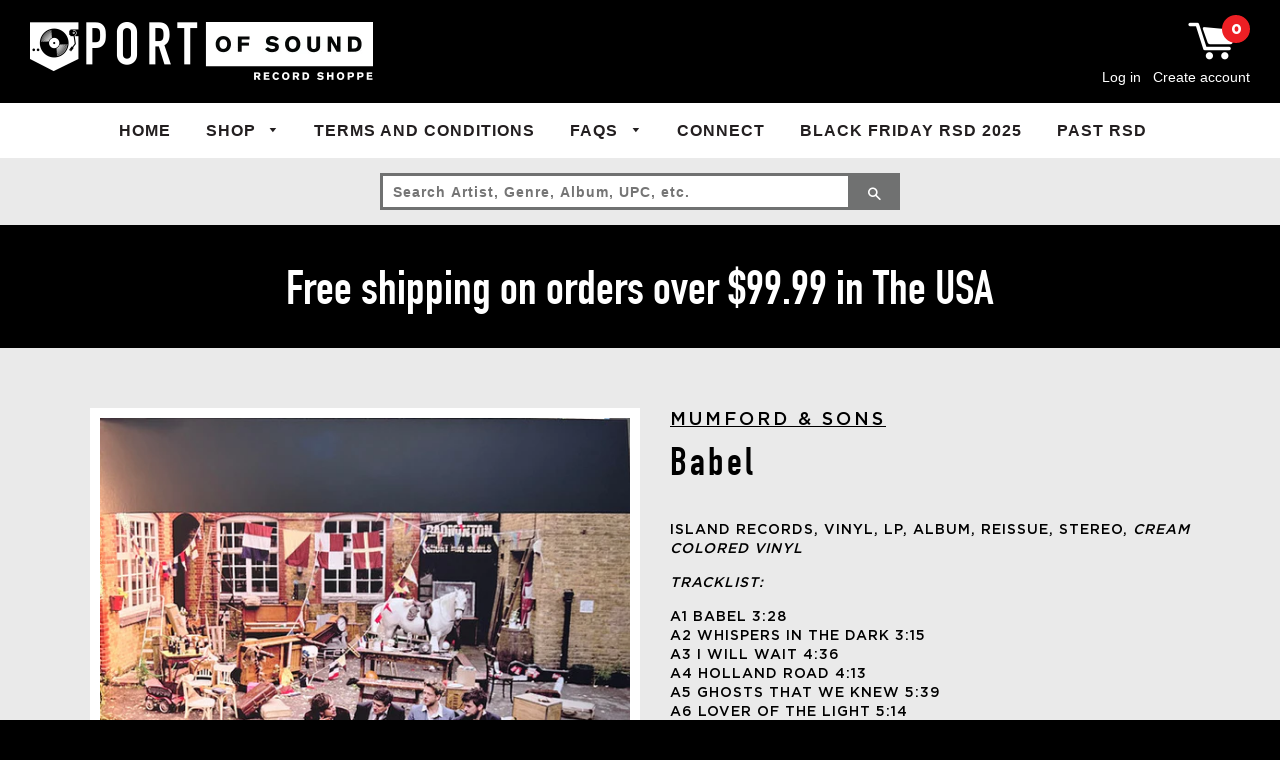

--- FILE ---
content_type: text/html; charset=utf-8
request_url: https://portofsoundrecords.com/products/babel
body_size: 15625
content:
<!doctype html>
<!--[if IE 8]><html class="no-js lt-ie9" lang="en"> <![endif]-->
<!--[if IE 9 ]><html class="ie9 no-js"> <![endif]-->
<!--[if (gt IE 9)|!(IE)]><!--> <html class="no-js"> <!--<![endif]-->
<head>

  <!-- Basic page needs ================================================== -->
  <meta charset="utf-8">
  <meta http-equiv="X-UA-Compatible" content="IE=edge,chrome=1">

  

  <!-- Title and description ================================================== -->
  <title>
  Babel &ndash; Port of Sound Records
  </title>

  
  <meta name="description" content="Island Records, Vinyl, LP, Album, Reissue, Stereo, Cream Colored Vinyl TRACKLIST: A1 Babel 3:28A2 Whispers In The Dark 3:15A3 I Will Wait 4:36A4 Holland Road 4:13A5 Ghosts That We Knew 5:39A6 Lover Of The Light 5:14B1 Lovers&#39; Eyes 5:21B2 Reminder 2:04B3 Hopeless Wanderer 5:07B4 Broken Crown 4:16B5 Below My Feet 4:52B6 ">
  

  <!-- Helpers ================================================== -->
  <!-- /snippets/social-meta-tags.liquid -->


  <meta property="og:type" content="product">
  <meta property="og:title" content="Babel">
  
    <meta property="og:image" content="http://portofsoundrecords.com/cdn/shop/files/nb_e88e0ad1-b504-423c-9e81-b88fa2fd2ef7_grande.jpg?v=1725147736">
    <meta property="og:image:secure_url" content="https://portofsoundrecords.com/cdn/shop/files/nb_e88e0ad1-b504-423c-9e81-b88fa2fd2ef7_grande.jpg?v=1725147736">
  
    <meta property="og:image" content="http://portofsoundrecords.com/cdn/shop/products/R-25412455-1670872430-9753_grande.jpg?v=1673749609">
    <meta property="og:image:secure_url" content="https://portofsoundrecords.com/cdn/shop/products/R-25412455-1670872430-9753_grande.jpg?v=1673749609">
  
  <meta property="og:description" content="Island Records, Vinyl, LP, Album, Reissue, Stereo, Cream Colored Vinyl
TRACKLIST:
A1 Babel 3:28A2 Whispers In The Dark 3:15A3 I Will Wait 4:36A4 Holland Road 4:13A5 Ghosts That We Knew 5:39A6 Lover Of The Light 5:14B1 Lovers&#39; Eyes 5:21B2 Reminder 2:04B3 Hopeless Wanderer 5:07B4 Broken Crown 4:16B5 Below My Feet 4:52B6 Not With Haste 4:09">
  <meta property="og:price:amount" content="19.99">
  <meta property="og:price:currency" content="USD">

<meta property="og:url" content="https://portofsoundrecords.com/products/babel">
<meta property="og:site_name" content="Port of Sound Records">



  <meta name="twitter:site" content="@portofsoundoc">


  <meta name="twitter:card" content="summary">


  <meta name="twitter:title" content="Babel">
  <meta name="twitter:description" content="Island Records, Vinyl, LP, Album, Reissue, Stereo, Cream Colored Vinyl
TRACKLIST:
A1 Babel 3:28A2 Whispers In The Dark 3:15A3 I Will Wait 4:36A4 Holland Road 4:13A5 Ghosts That We Knew 5:39A6 Lover Of">
  <meta name="twitter:image" content="https://portofsoundrecords.com/cdn/shop/products/R-25412455-1670872430-9753_grande.jpg?v=1673749609">
  <meta name="twitter:image:width" content="600">
  <meta name="twitter:image:height" content="600">


  <link rel="canonical" href="https://portofsoundrecords.com/products/babel">
  <meta name="viewport" content="width=device-width,initial-scale=1,shrink-to-fit=no">
  <meta name="theme-color" content="#747474">

  <!-- CSS ================================================== -->
  <link href="//portofsoundrecords.com/cdn/shop/t/6/assets/timber.scss.css?v=123883041853409118731696707758" rel="stylesheet" type="text/css" media="all" />
  <link href="https://cdnjs.cloudflare.com/ajax/libs/OwlCarousel2/2.2.0/assets/owl.carousel.min.css" rel="stylesheet" type="text/css" media="all">

  <!-- Header hook for plugins ================================================== -->
  <script>window.performance && window.performance.mark && window.performance.mark('shopify.content_for_header.start');</script><meta name="google-site-verification" content="oHNbcqAYlsUwrxqqCTpCeh0HP4p3iQvh48ycH1M0Gqc">
<meta name="facebook-domain-verification" content="10jhps0auvmy7xo71maz15790uxea7">
<meta id="shopify-digital-wallet" name="shopify-digital-wallet" content="/15366347/digital_wallets/dialog">
<meta name="shopify-checkout-api-token" content="25411dccdfd9f9ab40e7f4119ddee82b">
<link rel="alternate" type="application/json+oembed" href="https://portofsoundrecords.com/products/babel.oembed">
<script async="async" src="/checkouts/internal/preloads.js?locale=en-US"></script>
<link rel="preconnect" href="https://shop.app" crossorigin="anonymous">
<script async="async" src="https://shop.app/checkouts/internal/preloads.js?locale=en-US&shop_id=15366347" crossorigin="anonymous"></script>
<script id="apple-pay-shop-capabilities" type="application/json">{"shopId":15366347,"countryCode":"US","currencyCode":"USD","merchantCapabilities":["supports3DS"],"merchantId":"gid:\/\/shopify\/Shop\/15366347","merchantName":"Port of Sound Records","requiredBillingContactFields":["postalAddress","email","phone"],"requiredShippingContactFields":["postalAddress","email","phone"],"shippingType":"shipping","supportedNetworks":["visa","masterCard","amex","discover","elo","jcb"],"total":{"type":"pending","label":"Port of Sound Records","amount":"1.00"},"shopifyPaymentsEnabled":true,"supportsSubscriptions":true}</script>
<script id="shopify-features" type="application/json">{"accessToken":"25411dccdfd9f9ab40e7f4119ddee82b","betas":["rich-media-storefront-analytics"],"domain":"portofsoundrecords.com","predictiveSearch":true,"shopId":15366347,"locale":"en"}</script>
<script>var Shopify = Shopify || {};
Shopify.shop = "craftworkdesignco.myshopify.com";
Shopify.locale = "en";
Shopify.currency = {"active":"USD","rate":"1.0"};
Shopify.country = "US";
Shopify.theme = {"name":"ITG_SEED \/\/ Timber \/\/ Development","id":84187906153,"schema_name":null,"schema_version":null,"theme_store_id":null,"role":"main"};
Shopify.theme.handle = "null";
Shopify.theme.style = {"id":null,"handle":null};
Shopify.cdnHost = "portofsoundrecords.com/cdn";
Shopify.routes = Shopify.routes || {};
Shopify.routes.root = "/";</script>
<script type="module">!function(o){(o.Shopify=o.Shopify||{}).modules=!0}(window);</script>
<script>!function(o){function n(){var o=[];function n(){o.push(Array.prototype.slice.apply(arguments))}return n.q=o,n}var t=o.Shopify=o.Shopify||{};t.loadFeatures=n(),t.autoloadFeatures=n()}(window);</script>
<script>
  window.ShopifyPay = window.ShopifyPay || {};
  window.ShopifyPay.apiHost = "shop.app\/pay";
  window.ShopifyPay.redirectState = null;
</script>
<script id="shop-js-analytics" type="application/json">{"pageType":"product"}</script>
<script defer="defer" async type="module" src="//portofsoundrecords.com/cdn/shopifycloud/shop-js/modules/v2/client.init-shop-cart-sync_BApSsMSl.en.esm.js"></script>
<script defer="defer" async type="module" src="//portofsoundrecords.com/cdn/shopifycloud/shop-js/modules/v2/chunk.common_CBoos6YZ.esm.js"></script>
<script type="module">
  await import("//portofsoundrecords.com/cdn/shopifycloud/shop-js/modules/v2/client.init-shop-cart-sync_BApSsMSl.en.esm.js");
await import("//portofsoundrecords.com/cdn/shopifycloud/shop-js/modules/v2/chunk.common_CBoos6YZ.esm.js");

  window.Shopify.SignInWithShop?.initShopCartSync?.({"fedCMEnabled":true,"windoidEnabled":true});

</script>
<script>
  window.Shopify = window.Shopify || {};
  if (!window.Shopify.featureAssets) window.Shopify.featureAssets = {};
  window.Shopify.featureAssets['shop-js'] = {"shop-cart-sync":["modules/v2/client.shop-cart-sync_DJczDl9f.en.esm.js","modules/v2/chunk.common_CBoos6YZ.esm.js"],"init-fed-cm":["modules/v2/client.init-fed-cm_BzwGC0Wi.en.esm.js","modules/v2/chunk.common_CBoos6YZ.esm.js"],"init-windoid":["modules/v2/client.init-windoid_BS26ThXS.en.esm.js","modules/v2/chunk.common_CBoos6YZ.esm.js"],"shop-cash-offers":["modules/v2/client.shop-cash-offers_DthCPNIO.en.esm.js","modules/v2/chunk.common_CBoos6YZ.esm.js","modules/v2/chunk.modal_Bu1hFZFC.esm.js"],"shop-button":["modules/v2/client.shop-button_D_JX508o.en.esm.js","modules/v2/chunk.common_CBoos6YZ.esm.js"],"init-shop-email-lookup-coordinator":["modules/v2/client.init-shop-email-lookup-coordinator_DFwWcvrS.en.esm.js","modules/v2/chunk.common_CBoos6YZ.esm.js"],"shop-toast-manager":["modules/v2/client.shop-toast-manager_tEhgP2F9.en.esm.js","modules/v2/chunk.common_CBoos6YZ.esm.js"],"shop-login-button":["modules/v2/client.shop-login-button_DwLgFT0K.en.esm.js","modules/v2/chunk.common_CBoos6YZ.esm.js","modules/v2/chunk.modal_Bu1hFZFC.esm.js"],"avatar":["modules/v2/client.avatar_BTnouDA3.en.esm.js"],"init-shop-cart-sync":["modules/v2/client.init-shop-cart-sync_BApSsMSl.en.esm.js","modules/v2/chunk.common_CBoos6YZ.esm.js"],"pay-button":["modules/v2/client.pay-button_BuNmcIr_.en.esm.js","modules/v2/chunk.common_CBoos6YZ.esm.js"],"init-shop-for-new-customer-accounts":["modules/v2/client.init-shop-for-new-customer-accounts_DrjXSI53.en.esm.js","modules/v2/client.shop-login-button_DwLgFT0K.en.esm.js","modules/v2/chunk.common_CBoos6YZ.esm.js","modules/v2/chunk.modal_Bu1hFZFC.esm.js"],"init-customer-accounts-sign-up":["modules/v2/client.init-customer-accounts-sign-up_TlVCiykN.en.esm.js","modules/v2/client.shop-login-button_DwLgFT0K.en.esm.js","modules/v2/chunk.common_CBoos6YZ.esm.js","modules/v2/chunk.modal_Bu1hFZFC.esm.js"],"shop-follow-button":["modules/v2/client.shop-follow-button_C5D3XtBb.en.esm.js","modules/v2/chunk.common_CBoos6YZ.esm.js","modules/v2/chunk.modal_Bu1hFZFC.esm.js"],"checkout-modal":["modules/v2/client.checkout-modal_8TC_1FUY.en.esm.js","modules/v2/chunk.common_CBoos6YZ.esm.js","modules/v2/chunk.modal_Bu1hFZFC.esm.js"],"init-customer-accounts":["modules/v2/client.init-customer-accounts_C0Oh2ljF.en.esm.js","modules/v2/client.shop-login-button_DwLgFT0K.en.esm.js","modules/v2/chunk.common_CBoos6YZ.esm.js","modules/v2/chunk.modal_Bu1hFZFC.esm.js"],"lead-capture":["modules/v2/client.lead-capture_Cq0gfm7I.en.esm.js","modules/v2/chunk.common_CBoos6YZ.esm.js","modules/v2/chunk.modal_Bu1hFZFC.esm.js"],"shop-login":["modules/v2/client.shop-login_BmtnoEUo.en.esm.js","modules/v2/chunk.common_CBoos6YZ.esm.js","modules/v2/chunk.modal_Bu1hFZFC.esm.js"],"payment-terms":["modules/v2/client.payment-terms_BHOWV7U_.en.esm.js","modules/v2/chunk.common_CBoos6YZ.esm.js","modules/v2/chunk.modal_Bu1hFZFC.esm.js"]};
</script>
<script>(function() {
  var isLoaded = false;
  function asyncLoad() {
    if (isLoaded) return;
    isLoaded = true;
    var urls = ["\/\/shopify.privy.com\/widget.js?shop=craftworkdesignco.myshopify.com","https:\/\/static.klaviyo.com\/onsite\/js\/klaviyo.js?company_id=Nbc2FU\u0026shop=craftworkdesignco.myshopify.com"];
    for (var i = 0; i < urls.length; i++) {
      var s = document.createElement('script');
      s.type = 'text/javascript';
      s.async = true;
      s.src = urls[i];
      var x = document.getElementsByTagName('script')[0];
      x.parentNode.insertBefore(s, x);
    }
  };
  if(window.attachEvent) {
    window.attachEvent('onload', asyncLoad);
  } else {
    window.addEventListener('load', asyncLoad, false);
  }
})();</script>
<script id="__st">var __st={"a":15366347,"offset":-28800,"reqid":"b8c9516d-ce92-45d6-b0d5-32c1ecfd62c1-1768880398","pageurl":"portofsoundrecords.com\/products\/babel","u":"ed31130afa87","p":"product","rtyp":"product","rid":8101773345088};</script>
<script>window.ShopifyPaypalV4VisibilityTracking = true;</script>
<script id="captcha-bootstrap">!function(){'use strict';const t='contact',e='account',n='new_comment',o=[[t,t],['blogs',n],['comments',n],[t,'customer']],c=[[e,'customer_login'],[e,'guest_login'],[e,'recover_customer_password'],[e,'create_customer']],r=t=>t.map((([t,e])=>`form[action*='/${t}']:not([data-nocaptcha='true']) input[name='form_type'][value='${e}']`)).join(','),a=t=>()=>t?[...document.querySelectorAll(t)].map((t=>t.form)):[];function s(){const t=[...o],e=r(t);return a(e)}const i='password',u='form_key',d=['recaptcha-v3-token','g-recaptcha-response','h-captcha-response',i],f=()=>{try{return window.sessionStorage}catch{return}},m='__shopify_v',_=t=>t.elements[u];function p(t,e,n=!1){try{const o=window.sessionStorage,c=JSON.parse(o.getItem(e)),{data:r}=function(t){const{data:e,action:n}=t;return t[m]||n?{data:e,action:n}:{data:t,action:n}}(c);for(const[e,n]of Object.entries(r))t.elements[e]&&(t.elements[e].value=n);n&&o.removeItem(e)}catch(o){console.error('form repopulation failed',{error:o})}}const l='form_type',E='cptcha';function T(t){t.dataset[E]=!0}const w=window,h=w.document,L='Shopify',v='ce_forms',y='captcha';let A=!1;((t,e)=>{const n=(g='f06e6c50-85a8-45c8-87d0-21a2b65856fe',I='https://cdn.shopify.com/shopifycloud/storefront-forms-hcaptcha/ce_storefront_forms_captcha_hcaptcha.v1.5.2.iife.js',D={infoText:'Protected by hCaptcha',privacyText:'Privacy',termsText:'Terms'},(t,e,n)=>{const o=w[L][v],c=o.bindForm;if(c)return c(t,g,e,D).then(n);var r;o.q.push([[t,g,e,D],n]),r=I,A||(h.body.append(Object.assign(h.createElement('script'),{id:'captcha-provider',async:!0,src:r})),A=!0)});var g,I,D;w[L]=w[L]||{},w[L][v]=w[L][v]||{},w[L][v].q=[],w[L][y]=w[L][y]||{},w[L][y].protect=function(t,e){n(t,void 0,e),T(t)},Object.freeze(w[L][y]),function(t,e,n,w,h,L){const[v,y,A,g]=function(t,e,n){const i=e?o:[],u=t?c:[],d=[...i,...u],f=r(d),m=r(i),_=r(d.filter((([t,e])=>n.includes(e))));return[a(f),a(m),a(_),s()]}(w,h,L),I=t=>{const e=t.target;return e instanceof HTMLFormElement?e:e&&e.form},D=t=>v().includes(t);t.addEventListener('submit',(t=>{const e=I(t);if(!e)return;const n=D(e)&&!e.dataset.hcaptchaBound&&!e.dataset.recaptchaBound,o=_(e),c=g().includes(e)&&(!o||!o.value);(n||c)&&t.preventDefault(),c&&!n&&(function(t){try{if(!f())return;!function(t){const e=f();if(!e)return;const n=_(t);if(!n)return;const o=n.value;o&&e.removeItem(o)}(t);const e=Array.from(Array(32),(()=>Math.random().toString(36)[2])).join('');!function(t,e){_(t)||t.append(Object.assign(document.createElement('input'),{type:'hidden',name:u})),t.elements[u].value=e}(t,e),function(t,e){const n=f();if(!n)return;const o=[...t.querySelectorAll(`input[type='${i}']`)].map((({name:t})=>t)),c=[...d,...o],r={};for(const[a,s]of new FormData(t).entries())c.includes(a)||(r[a]=s);n.setItem(e,JSON.stringify({[m]:1,action:t.action,data:r}))}(t,e)}catch(e){console.error('failed to persist form',e)}}(e),e.submit())}));const S=(t,e)=>{t&&!t.dataset[E]&&(n(t,e.some((e=>e===t))),T(t))};for(const o of['focusin','change'])t.addEventListener(o,(t=>{const e=I(t);D(e)&&S(e,y())}));const B=e.get('form_key'),M=e.get(l),P=B&&M;t.addEventListener('DOMContentLoaded',(()=>{const t=y();if(P)for(const e of t)e.elements[l].value===M&&p(e,B);[...new Set([...A(),...v().filter((t=>'true'===t.dataset.shopifyCaptcha))])].forEach((e=>S(e,t)))}))}(h,new URLSearchParams(w.location.search),n,t,e,['guest_login'])})(!0,!0)}();</script>
<script integrity="sha256-4kQ18oKyAcykRKYeNunJcIwy7WH5gtpwJnB7kiuLZ1E=" data-source-attribution="shopify.loadfeatures" defer="defer" src="//portofsoundrecords.com/cdn/shopifycloud/storefront/assets/storefront/load_feature-a0a9edcb.js" crossorigin="anonymous"></script>
<script crossorigin="anonymous" defer="defer" src="//portofsoundrecords.com/cdn/shopifycloud/storefront/assets/shopify_pay/storefront-65b4c6d7.js?v=20250812"></script>
<script data-source-attribution="shopify.dynamic_checkout.dynamic.init">var Shopify=Shopify||{};Shopify.PaymentButton=Shopify.PaymentButton||{isStorefrontPortableWallets:!0,init:function(){window.Shopify.PaymentButton.init=function(){};var t=document.createElement("script");t.src="https://portofsoundrecords.com/cdn/shopifycloud/portable-wallets/latest/portable-wallets.en.js",t.type="module",document.head.appendChild(t)}};
</script>
<script data-source-attribution="shopify.dynamic_checkout.buyer_consent">
  function portableWalletsHideBuyerConsent(e){var t=document.getElementById("shopify-buyer-consent"),n=document.getElementById("shopify-subscription-policy-button");t&&n&&(t.classList.add("hidden"),t.setAttribute("aria-hidden","true"),n.removeEventListener("click",e))}function portableWalletsShowBuyerConsent(e){var t=document.getElementById("shopify-buyer-consent"),n=document.getElementById("shopify-subscription-policy-button");t&&n&&(t.classList.remove("hidden"),t.removeAttribute("aria-hidden"),n.addEventListener("click",e))}window.Shopify?.PaymentButton&&(window.Shopify.PaymentButton.hideBuyerConsent=portableWalletsHideBuyerConsent,window.Shopify.PaymentButton.showBuyerConsent=portableWalletsShowBuyerConsent);
</script>
<script data-source-attribution="shopify.dynamic_checkout.cart.bootstrap">document.addEventListener("DOMContentLoaded",(function(){function t(){return document.querySelector("shopify-accelerated-checkout-cart, shopify-accelerated-checkout")}if(t())Shopify.PaymentButton.init();else{new MutationObserver((function(e,n){t()&&(Shopify.PaymentButton.init(),n.disconnect())})).observe(document.body,{childList:!0,subtree:!0})}}));
</script>
<link id="shopify-accelerated-checkout-styles" rel="stylesheet" media="screen" href="https://portofsoundrecords.com/cdn/shopifycloud/portable-wallets/latest/accelerated-checkout-backwards-compat.css" crossorigin="anonymous">
<style id="shopify-accelerated-checkout-cart">
        #shopify-buyer-consent {
  margin-top: 1em;
  display: inline-block;
  width: 100%;
}

#shopify-buyer-consent.hidden {
  display: none;
}

#shopify-subscription-policy-button {
  background: none;
  border: none;
  padding: 0;
  text-decoration: underline;
  font-size: inherit;
  cursor: pointer;
}

#shopify-subscription-policy-button::before {
  box-shadow: none;
}

      </style>

<script>window.performance && window.performance.mark && window.performance.mark('shopify.content_for_header.end');</script>
  <!-- /snippets/oldIE-js.liquid -->


<!--[if lt IE 9]>
<script src="//cdnjs.cloudflare.com/ajax/libs/html5shiv/3.7.2/html5shiv.min.js" type="text/javascript"></script>
<script src="//portofsoundrecords.com/cdn/shop/t/6/assets/respond.min.js?v=52248677837542619231614059267" type="text/javascript"></script>
<link href="//portofsoundrecords.com/cdn/shop/t/6/assets/respond-proxy.html" id="respond-proxy" rel="respond-proxy" />
<link href="//portofsoundrecords.com/search?q=c095e418ff2970dcca2d4ec89cba7def" id="respond-redirect" rel="respond-redirect" />
<script src="//portofsoundrecords.com/search?q=c095e418ff2970dcca2d4ec89cba7def" type="text/javascript"></script>
<![endif]-->



  <script src="//ajax.googleapis.com/ajax/libs/jquery/1.12.4/jquery.min.js" type="text/javascript"></script>
  <script src="//portofsoundrecords.com/cdn/shop/t/6/assets/modernizr.min.js?v=137617515274177302221614059265" type="text/javascript"></script>

  
  
<meta name="google-site-verification" content="oHNbcqAYlsUwrxqqCTpCeh0HP4p3iQvh48ycH1M0Gqc" />

<div id="shopify-section-filter-menu-settings" class="shopify-section"><style type="text/css">
/*  Filter Menu Color and Image Section CSS */</style>
<link href="//portofsoundrecords.com/cdn/shop/t/6/assets/filter-menu.scss.css?v=181463764147096843501696707758" rel="stylesheet" type="text/css" media="all" />
<script src="//portofsoundrecords.com/cdn/shop/t/6/assets/filter-menu.js?v=107598899066246080521620676460" type="text/javascript"></script>





</div>
<link href="https://monorail-edge.shopifysvc.com" rel="dns-prefetch">
<script>(function(){if ("sendBeacon" in navigator && "performance" in window) {try {var session_token_from_headers = performance.getEntriesByType('navigation')[0].serverTiming.find(x => x.name == '_s').description;} catch {var session_token_from_headers = undefined;}var session_cookie_matches = document.cookie.match(/_shopify_s=([^;]*)/);var session_token_from_cookie = session_cookie_matches && session_cookie_matches.length === 2 ? session_cookie_matches[1] : "";var session_token = session_token_from_headers || session_token_from_cookie || "";function handle_abandonment_event(e) {var entries = performance.getEntries().filter(function(entry) {return /monorail-edge.shopifysvc.com/.test(entry.name);});if (!window.abandonment_tracked && entries.length === 0) {window.abandonment_tracked = true;var currentMs = Date.now();var navigation_start = performance.timing.navigationStart;var payload = {shop_id: 15366347,url: window.location.href,navigation_start,duration: currentMs - navigation_start,session_token,page_type: "product"};window.navigator.sendBeacon("https://monorail-edge.shopifysvc.com/v1/produce", JSON.stringify({schema_id: "online_store_buyer_site_abandonment/1.1",payload: payload,metadata: {event_created_at_ms: currentMs,event_sent_at_ms: currentMs}}));}}window.addEventListener('pagehide', handle_abandonment_event);}}());</script>
<script id="web-pixels-manager-setup">(function e(e,d,r,n,o){if(void 0===o&&(o={}),!Boolean(null===(a=null===(i=window.Shopify)||void 0===i?void 0:i.analytics)||void 0===a?void 0:a.replayQueue)){var i,a;window.Shopify=window.Shopify||{};var t=window.Shopify;t.analytics=t.analytics||{};var s=t.analytics;s.replayQueue=[],s.publish=function(e,d,r){return s.replayQueue.push([e,d,r]),!0};try{self.performance.mark("wpm:start")}catch(e){}var l=function(){var e={modern:/Edge?\/(1{2}[4-9]|1[2-9]\d|[2-9]\d{2}|\d{4,})\.\d+(\.\d+|)|Firefox\/(1{2}[4-9]|1[2-9]\d|[2-9]\d{2}|\d{4,})\.\d+(\.\d+|)|Chrom(ium|e)\/(9{2}|\d{3,})\.\d+(\.\d+|)|(Maci|X1{2}).+ Version\/(15\.\d+|(1[6-9]|[2-9]\d|\d{3,})\.\d+)([,.]\d+|)( \(\w+\)|)( Mobile\/\w+|) Safari\/|Chrome.+OPR\/(9{2}|\d{3,})\.\d+\.\d+|(CPU[ +]OS|iPhone[ +]OS|CPU[ +]iPhone|CPU IPhone OS|CPU iPad OS)[ +]+(15[._]\d+|(1[6-9]|[2-9]\d|\d{3,})[._]\d+)([._]\d+|)|Android:?[ /-](13[3-9]|1[4-9]\d|[2-9]\d{2}|\d{4,})(\.\d+|)(\.\d+|)|Android.+Firefox\/(13[5-9]|1[4-9]\d|[2-9]\d{2}|\d{4,})\.\d+(\.\d+|)|Android.+Chrom(ium|e)\/(13[3-9]|1[4-9]\d|[2-9]\d{2}|\d{4,})\.\d+(\.\d+|)|SamsungBrowser\/([2-9]\d|\d{3,})\.\d+/,legacy:/Edge?\/(1[6-9]|[2-9]\d|\d{3,})\.\d+(\.\d+|)|Firefox\/(5[4-9]|[6-9]\d|\d{3,})\.\d+(\.\d+|)|Chrom(ium|e)\/(5[1-9]|[6-9]\d|\d{3,})\.\d+(\.\d+|)([\d.]+$|.*Safari\/(?![\d.]+ Edge\/[\d.]+$))|(Maci|X1{2}).+ Version\/(10\.\d+|(1[1-9]|[2-9]\d|\d{3,})\.\d+)([,.]\d+|)( \(\w+\)|)( Mobile\/\w+|) Safari\/|Chrome.+OPR\/(3[89]|[4-9]\d|\d{3,})\.\d+\.\d+|(CPU[ +]OS|iPhone[ +]OS|CPU[ +]iPhone|CPU IPhone OS|CPU iPad OS)[ +]+(10[._]\d+|(1[1-9]|[2-9]\d|\d{3,})[._]\d+)([._]\d+|)|Android:?[ /-](13[3-9]|1[4-9]\d|[2-9]\d{2}|\d{4,})(\.\d+|)(\.\d+|)|Mobile Safari.+OPR\/([89]\d|\d{3,})\.\d+\.\d+|Android.+Firefox\/(13[5-9]|1[4-9]\d|[2-9]\d{2}|\d{4,})\.\d+(\.\d+|)|Android.+Chrom(ium|e)\/(13[3-9]|1[4-9]\d|[2-9]\d{2}|\d{4,})\.\d+(\.\d+|)|Android.+(UC? ?Browser|UCWEB|U3)[ /]?(15\.([5-9]|\d{2,})|(1[6-9]|[2-9]\d|\d{3,})\.\d+)\.\d+|SamsungBrowser\/(5\.\d+|([6-9]|\d{2,})\.\d+)|Android.+MQ{2}Browser\/(14(\.(9|\d{2,})|)|(1[5-9]|[2-9]\d|\d{3,})(\.\d+|))(\.\d+|)|K[Aa][Ii]OS\/(3\.\d+|([4-9]|\d{2,})\.\d+)(\.\d+|)/},d=e.modern,r=e.legacy,n=navigator.userAgent;return n.match(d)?"modern":n.match(r)?"legacy":"unknown"}(),u="modern"===l?"modern":"legacy",c=(null!=n?n:{modern:"",legacy:""})[u],f=function(e){return[e.baseUrl,"/wpm","/b",e.hashVersion,"modern"===e.buildTarget?"m":"l",".js"].join("")}({baseUrl:d,hashVersion:r,buildTarget:u}),m=function(e){var d=e.version,r=e.bundleTarget,n=e.surface,o=e.pageUrl,i=e.monorailEndpoint;return{emit:function(e){var a=e.status,t=e.errorMsg,s=(new Date).getTime(),l=JSON.stringify({metadata:{event_sent_at_ms:s},events:[{schema_id:"web_pixels_manager_load/3.1",payload:{version:d,bundle_target:r,page_url:o,status:a,surface:n,error_msg:t},metadata:{event_created_at_ms:s}}]});if(!i)return console&&console.warn&&console.warn("[Web Pixels Manager] No Monorail endpoint provided, skipping logging."),!1;try{return self.navigator.sendBeacon.bind(self.navigator)(i,l)}catch(e){}var u=new XMLHttpRequest;try{return u.open("POST",i,!0),u.setRequestHeader("Content-Type","text/plain"),u.send(l),!0}catch(e){return console&&console.warn&&console.warn("[Web Pixels Manager] Got an unhandled error while logging to Monorail."),!1}}}}({version:r,bundleTarget:l,surface:e.surface,pageUrl:self.location.href,monorailEndpoint:e.monorailEndpoint});try{o.browserTarget=l,function(e){var d=e.src,r=e.async,n=void 0===r||r,o=e.onload,i=e.onerror,a=e.sri,t=e.scriptDataAttributes,s=void 0===t?{}:t,l=document.createElement("script"),u=document.querySelector("head"),c=document.querySelector("body");if(l.async=n,l.src=d,a&&(l.integrity=a,l.crossOrigin="anonymous"),s)for(var f in s)if(Object.prototype.hasOwnProperty.call(s,f))try{l.dataset[f]=s[f]}catch(e){}if(o&&l.addEventListener("load",o),i&&l.addEventListener("error",i),u)u.appendChild(l);else{if(!c)throw new Error("Did not find a head or body element to append the script");c.appendChild(l)}}({src:f,async:!0,onload:function(){if(!function(){var e,d;return Boolean(null===(d=null===(e=window.Shopify)||void 0===e?void 0:e.analytics)||void 0===d?void 0:d.initialized)}()){var d=window.webPixelsManager.init(e)||void 0;if(d){var r=window.Shopify.analytics;r.replayQueue.forEach((function(e){var r=e[0],n=e[1],o=e[2];d.publishCustomEvent(r,n,o)})),r.replayQueue=[],r.publish=d.publishCustomEvent,r.visitor=d.visitor,r.initialized=!0}}},onerror:function(){return m.emit({status:"failed",errorMsg:"".concat(f," has failed to load")})},sri:function(e){var d=/^sha384-[A-Za-z0-9+/=]+$/;return"string"==typeof e&&d.test(e)}(c)?c:"",scriptDataAttributes:o}),m.emit({status:"loading"})}catch(e){m.emit({status:"failed",errorMsg:(null==e?void 0:e.message)||"Unknown error"})}}})({shopId: 15366347,storefrontBaseUrl: "https://portofsoundrecords.com",extensionsBaseUrl: "https://extensions.shopifycdn.com/cdn/shopifycloud/web-pixels-manager",monorailEndpoint: "https://monorail-edge.shopifysvc.com/unstable/produce_batch",surface: "storefront-renderer",enabledBetaFlags: ["2dca8a86"],webPixelsConfigList: [{"id":"725451072","configuration":"{\"config\":\"{\\\"pixel_id\\\":\\\"AW-855193484\\\",\\\"target_country\\\":\\\"US\\\",\\\"gtag_events\\\":[{\\\"type\\\":\\\"search\\\",\\\"action_label\\\":\\\"AW-855193484\\\/qPggCLya7ZkBEIzv5JcD\\\"},{\\\"type\\\":\\\"begin_checkout\\\",\\\"action_label\\\":\\\"AW-855193484\\\/TPyRCMmY7ZkBEIzv5JcD\\\"},{\\\"type\\\":\\\"view_item\\\",\\\"action_label\\\":[\\\"AW-855193484\\\/H5GuCMOY7ZkBEIzv5JcD\\\",\\\"MC-6W9VMEXC5C\\\"]},{\\\"type\\\":\\\"purchase\\\",\\\"action_label\\\":[\\\"AW-855193484\\\/zjvQCMCY7ZkBEIzv5JcD\\\",\\\"MC-6W9VMEXC5C\\\"]},{\\\"type\\\":\\\"page_view\\\",\\\"action_label\\\":[\\\"AW-855193484\\\/TGrNCL2Y7ZkBEIzv5JcD\\\",\\\"MC-6W9VMEXC5C\\\"]},{\\\"type\\\":\\\"add_payment_info\\\",\\\"action_label\\\":\\\"AW-855193484\\\/uSlACL-a7ZkBEIzv5JcD\\\"},{\\\"type\\\":\\\"add_to_cart\\\",\\\"action_label\\\":\\\"AW-855193484\\\/svPfCMaY7ZkBEIzv5JcD\\\"}],\\\"enable_monitoring_mode\\\":false}\"}","eventPayloadVersion":"v1","runtimeContext":"OPEN","scriptVersion":"b2a88bafab3e21179ed38636efcd8a93","type":"APP","apiClientId":1780363,"privacyPurposes":[],"dataSharingAdjustments":{"protectedCustomerApprovalScopes":["read_customer_address","read_customer_email","read_customer_name","read_customer_personal_data","read_customer_phone"]}},{"id":"135004480","eventPayloadVersion":"v1","runtimeContext":"LAX","scriptVersion":"1","type":"CUSTOM","privacyPurposes":["MARKETING"],"name":"Meta pixel (migrated)"},{"id":"148209984","eventPayloadVersion":"v1","runtimeContext":"LAX","scriptVersion":"1","type":"CUSTOM","privacyPurposes":["ANALYTICS"],"name":"Google Analytics tag (migrated)"},{"id":"shopify-app-pixel","configuration":"{}","eventPayloadVersion":"v1","runtimeContext":"STRICT","scriptVersion":"0450","apiClientId":"shopify-pixel","type":"APP","privacyPurposes":["ANALYTICS","MARKETING"]},{"id":"shopify-custom-pixel","eventPayloadVersion":"v1","runtimeContext":"LAX","scriptVersion":"0450","apiClientId":"shopify-pixel","type":"CUSTOM","privacyPurposes":["ANALYTICS","MARKETING"]}],isMerchantRequest: false,initData: {"shop":{"name":"Port of Sound Records","paymentSettings":{"currencyCode":"USD"},"myshopifyDomain":"craftworkdesignco.myshopify.com","countryCode":"US","storefrontUrl":"https:\/\/portofsoundrecords.com"},"customer":null,"cart":null,"checkout":null,"productVariants":[{"price":{"amount":19.99,"currencyCode":"USD"},"product":{"title":"Babel","vendor":"Mumford \u0026 Sons","id":"8101773345088","untranslatedTitle":"Babel","url":"\/products\/babel","type":"Records \u0026 LPs"},"id":"44278372237632","image":{"src":"\/\/portofsoundrecords.com\/cdn\/shop\/products\/R-25412455-1670872430-9753.jpg?v=1673749609"},"sku":"602445980420","title":"Default Title","untranslatedTitle":"Default Title"}],"purchasingCompany":null},},"https://portofsoundrecords.com/cdn","fcfee988w5aeb613cpc8e4bc33m6693e112",{"modern":"","legacy":""},{"shopId":"15366347","storefrontBaseUrl":"https:\/\/portofsoundrecords.com","extensionBaseUrl":"https:\/\/extensions.shopifycdn.com\/cdn\/shopifycloud\/web-pixels-manager","surface":"storefront-renderer","enabledBetaFlags":"[\"2dca8a86\"]","isMerchantRequest":"false","hashVersion":"fcfee988w5aeb613cpc8e4bc33m6693e112","publish":"custom","events":"[[\"page_viewed\",{}],[\"product_viewed\",{\"productVariant\":{\"price\":{\"amount\":19.99,\"currencyCode\":\"USD\"},\"product\":{\"title\":\"Babel\",\"vendor\":\"Mumford \u0026 Sons\",\"id\":\"8101773345088\",\"untranslatedTitle\":\"Babel\",\"url\":\"\/products\/babel\",\"type\":\"Records \u0026 LPs\"},\"id\":\"44278372237632\",\"image\":{\"src\":\"\/\/portofsoundrecords.com\/cdn\/shop\/products\/R-25412455-1670872430-9753.jpg?v=1673749609\"},\"sku\":\"602445980420\",\"title\":\"Default Title\",\"untranslatedTitle\":\"Default Title\"}}]]"});</script><script>
  window.ShopifyAnalytics = window.ShopifyAnalytics || {};
  window.ShopifyAnalytics.meta = window.ShopifyAnalytics.meta || {};
  window.ShopifyAnalytics.meta.currency = 'USD';
  var meta = {"product":{"id":8101773345088,"gid":"gid:\/\/shopify\/Product\/8101773345088","vendor":"Mumford \u0026 Sons","type":"Records \u0026 LPs","handle":"babel","variants":[{"id":44278372237632,"price":1999,"name":"Babel","public_title":null,"sku":"602445980420"}],"remote":false},"page":{"pageType":"product","resourceType":"product","resourceId":8101773345088,"requestId":"b8c9516d-ce92-45d6-b0d5-32c1ecfd62c1-1768880398"}};
  for (var attr in meta) {
    window.ShopifyAnalytics.meta[attr] = meta[attr];
  }
</script>
<script class="analytics">
  (function () {
    var customDocumentWrite = function(content) {
      var jquery = null;

      if (window.jQuery) {
        jquery = window.jQuery;
      } else if (window.Checkout && window.Checkout.$) {
        jquery = window.Checkout.$;
      }

      if (jquery) {
        jquery('body').append(content);
      }
    };

    var hasLoggedConversion = function(token) {
      if (token) {
        return document.cookie.indexOf('loggedConversion=' + token) !== -1;
      }
      return false;
    }

    var setCookieIfConversion = function(token) {
      if (token) {
        var twoMonthsFromNow = new Date(Date.now());
        twoMonthsFromNow.setMonth(twoMonthsFromNow.getMonth() + 2);

        document.cookie = 'loggedConversion=' + token + '; expires=' + twoMonthsFromNow;
      }
    }

    var trekkie = window.ShopifyAnalytics.lib = window.trekkie = window.trekkie || [];
    if (trekkie.integrations) {
      return;
    }
    trekkie.methods = [
      'identify',
      'page',
      'ready',
      'track',
      'trackForm',
      'trackLink'
    ];
    trekkie.factory = function(method) {
      return function() {
        var args = Array.prototype.slice.call(arguments);
        args.unshift(method);
        trekkie.push(args);
        return trekkie;
      };
    };
    for (var i = 0; i < trekkie.methods.length; i++) {
      var key = trekkie.methods[i];
      trekkie[key] = trekkie.factory(key);
    }
    trekkie.load = function(config) {
      trekkie.config = config || {};
      trekkie.config.initialDocumentCookie = document.cookie;
      var first = document.getElementsByTagName('script')[0];
      var script = document.createElement('script');
      script.type = 'text/javascript';
      script.onerror = function(e) {
        var scriptFallback = document.createElement('script');
        scriptFallback.type = 'text/javascript';
        scriptFallback.onerror = function(error) {
                var Monorail = {
      produce: function produce(monorailDomain, schemaId, payload) {
        var currentMs = new Date().getTime();
        var event = {
          schema_id: schemaId,
          payload: payload,
          metadata: {
            event_created_at_ms: currentMs,
            event_sent_at_ms: currentMs
          }
        };
        return Monorail.sendRequest("https://" + monorailDomain + "/v1/produce", JSON.stringify(event));
      },
      sendRequest: function sendRequest(endpointUrl, payload) {
        // Try the sendBeacon API
        if (window && window.navigator && typeof window.navigator.sendBeacon === 'function' && typeof window.Blob === 'function' && !Monorail.isIos12()) {
          var blobData = new window.Blob([payload], {
            type: 'text/plain'
          });

          if (window.navigator.sendBeacon(endpointUrl, blobData)) {
            return true;
          } // sendBeacon was not successful

        } // XHR beacon

        var xhr = new XMLHttpRequest();

        try {
          xhr.open('POST', endpointUrl);
          xhr.setRequestHeader('Content-Type', 'text/plain');
          xhr.send(payload);
        } catch (e) {
          console.log(e);
        }

        return false;
      },
      isIos12: function isIos12() {
        return window.navigator.userAgent.lastIndexOf('iPhone; CPU iPhone OS 12_') !== -1 || window.navigator.userAgent.lastIndexOf('iPad; CPU OS 12_') !== -1;
      }
    };
    Monorail.produce('monorail-edge.shopifysvc.com',
      'trekkie_storefront_load_errors/1.1',
      {shop_id: 15366347,
      theme_id: 84187906153,
      app_name: "storefront",
      context_url: window.location.href,
      source_url: "//portofsoundrecords.com/cdn/s/trekkie.storefront.cd680fe47e6c39ca5d5df5f0a32d569bc48c0f27.min.js"});

        };
        scriptFallback.async = true;
        scriptFallback.src = '//portofsoundrecords.com/cdn/s/trekkie.storefront.cd680fe47e6c39ca5d5df5f0a32d569bc48c0f27.min.js';
        first.parentNode.insertBefore(scriptFallback, first);
      };
      script.async = true;
      script.src = '//portofsoundrecords.com/cdn/s/trekkie.storefront.cd680fe47e6c39ca5d5df5f0a32d569bc48c0f27.min.js';
      first.parentNode.insertBefore(script, first);
    };
    trekkie.load(
      {"Trekkie":{"appName":"storefront","development":false,"defaultAttributes":{"shopId":15366347,"isMerchantRequest":null,"themeId":84187906153,"themeCityHash":"12870035171412620351","contentLanguage":"en","currency":"USD","eventMetadataId":"a9d4d1e9-d36f-4571-b5f1-69739a27b9e3"},"isServerSideCookieWritingEnabled":true,"monorailRegion":"shop_domain","enabledBetaFlags":["65f19447"]},"Session Attribution":{},"S2S":{"facebookCapiEnabled":false,"source":"trekkie-storefront-renderer","apiClientId":580111}}
    );

    var loaded = false;
    trekkie.ready(function() {
      if (loaded) return;
      loaded = true;

      window.ShopifyAnalytics.lib = window.trekkie;

      var originalDocumentWrite = document.write;
      document.write = customDocumentWrite;
      try { window.ShopifyAnalytics.merchantGoogleAnalytics.call(this); } catch(error) {};
      document.write = originalDocumentWrite;

      window.ShopifyAnalytics.lib.page(null,{"pageType":"product","resourceType":"product","resourceId":8101773345088,"requestId":"b8c9516d-ce92-45d6-b0d5-32c1ecfd62c1-1768880398","shopifyEmitted":true});

      var match = window.location.pathname.match(/checkouts\/(.+)\/(thank_you|post_purchase)/)
      var token = match? match[1]: undefined;
      if (!hasLoggedConversion(token)) {
        setCookieIfConversion(token);
        window.ShopifyAnalytics.lib.track("Viewed Product",{"currency":"USD","variantId":44278372237632,"productId":8101773345088,"productGid":"gid:\/\/shopify\/Product\/8101773345088","name":"Babel","price":"19.99","sku":"602445980420","brand":"Mumford \u0026 Sons","variant":null,"category":"Records \u0026 LPs","nonInteraction":true,"remote":false},undefined,undefined,{"shopifyEmitted":true});
      window.ShopifyAnalytics.lib.track("monorail:\/\/trekkie_storefront_viewed_product\/1.1",{"currency":"USD","variantId":44278372237632,"productId":8101773345088,"productGid":"gid:\/\/shopify\/Product\/8101773345088","name":"Babel","price":"19.99","sku":"602445980420","brand":"Mumford \u0026 Sons","variant":null,"category":"Records \u0026 LPs","nonInteraction":true,"remote":false,"referer":"https:\/\/portofsoundrecords.com\/products\/babel"});
      }
    });


        var eventsListenerScript = document.createElement('script');
        eventsListenerScript.async = true;
        eventsListenerScript.src = "//portofsoundrecords.com/cdn/shopifycloud/storefront/assets/shop_events_listener-3da45d37.js";
        document.getElementsByTagName('head')[0].appendChild(eventsListenerScript);

})();</script>
  <script>
  if (!window.ga || (window.ga && typeof window.ga !== 'function')) {
    window.ga = function ga() {
      (window.ga.q = window.ga.q || []).push(arguments);
      if (window.Shopify && window.Shopify.analytics && typeof window.Shopify.analytics.publish === 'function') {
        window.Shopify.analytics.publish("ga_stub_called", {}, {sendTo: "google_osp_migration"});
      }
      console.error("Shopify's Google Analytics stub called with:", Array.from(arguments), "\nSee https://help.shopify.com/manual/promoting-marketing/pixels/pixel-migration#google for more information.");
    };
    if (window.Shopify && window.Shopify.analytics && typeof window.Shopify.analytics.publish === 'function') {
      window.Shopify.analytics.publish("ga_stub_initialized", {}, {sendTo: "google_osp_migration"});
    }
  }
</script>
<script
  defer
  src="https://portofsoundrecords.com/cdn/shopifycloud/perf-kit/shopify-perf-kit-3.0.4.min.js"
  data-application="storefront-renderer"
  data-shop-id="15366347"
  data-render-region="gcp-us-central1"
  data-page-type="product"
  data-theme-instance-id="84187906153"
  data-theme-name=""
  data-theme-version=""
  data-monorail-region="shop_domain"
  data-resource-timing-sampling-rate="10"
  data-shs="true"
  data-shs-beacon="true"
  data-shs-export-with-fetch="true"
  data-shs-logs-sample-rate="1"
  data-shs-beacon-endpoint="https://portofsoundrecords.com/api/collect"
></script>
</head>


<body id="babel" class="template-product" >
  <div id="NavDrawer" class="drawer drawer--left">
    <div class="drawer__header">
      <div class="drawer__title h3">Browse</div>
      <div class="drawer__close js-drawer-close">
        <button type="button" class="icon-fallback-text">
          <span class="icon icon-x" aria-hidden="true"></span>
          <span class="fallback-text">Close menu</span>
        </button>
      </div>
    </div>
    <!-- begin mobile-nav -->
    <ul class="mobile-nav">
      <li class="mobile-nav__item mobile-nav__search">
        <!-- /snippets/search-bar.liquid -->


<form action="/search" method="get" class="input-group search-bar" role="search">
  
  <input type="search" name="q" value="" placeholder="Search Artist, Genre, Album, UPC, etc." class="input-group-field" aria-label="Search Artist, Genre, Album, UPC, etc.">
  <span class="input-group-btn">
    <button type="submit" class="btn icon-fallback-text">
      <span class="icon icon-search" aria-hidden="true"></span>
      <span class="fallback-text">Search</span>
    </button>
  </span>
</form>

      </li>
      
        
        
        
          <li class="mobile-nav__item">
            <a href="/" class="mobile-nav__link">Home</a>
          </li>
        
      
        
        
        
          <li class="mobile-nav__item" aria-haspopup="true">
            <div class="mobile-nav__has-sublist">
              <a href="/collections/all" class="mobile-nav__link">Shop</a>
              <div class="mobile-nav__toggle">
                <button type="button" class="icon-fallback-text mobile-nav__toggle-open">
                  <span class="icon icon-plus" aria-hidden="true"></span>
                  <span class="fallback-text">See More</span>
                </button>
                <button type="button" class="icon-fallback-text mobile-nav__toggle-close">
                  <span class="icon icon-minus" aria-hidden="true"></span>
                  <span class="fallback-text">"Close Cart"</span>
                </button>
              </div>
            </div>
            <ul class="mobile-nav__sublist">
              
                <li class="mobile-nav__item ">
                  <a href="/collections/new-arrivals" class="mobile-nav__link">New Arrivals</a>
                </li>
              
                <li class="mobile-nav__item ">
                  <a href="/collections/pre-order" class="mobile-nav__link">Pre-Order</a>
                </li>
              
                <li class="mobile-nav__item ">
                  <a href="/pages/turntables" class="mobile-nav__link">Turntables</a>
                </li>
              
                <li class="mobile-nav__item ">
                  <a href="/collections/punk" class="mobile-nav__link">punk</a>
                </li>
              
            </ul>
          </li>
        
      
        
        
        
          <li class="mobile-nav__item">
            <a href="https://portofsoundrecords.com/pages/terms-and-conditions" class="mobile-nav__link">Terms and Conditions</a>
          </li>
        
      
        
        
        
          <li class="mobile-nav__item" aria-haspopup="true">
            <div class="mobile-nav__has-sublist">
              <a href="#" class="mobile-nav__link">FAQS</a>
              <div class="mobile-nav__toggle">
                <button type="button" class="icon-fallback-text mobile-nav__toggle-open">
                  <span class="icon icon-plus" aria-hidden="true"></span>
                  <span class="fallback-text">See More</span>
                </button>
                <button type="button" class="icon-fallback-text mobile-nav__toggle-close">
                  <span class="icon icon-minus" aria-hidden="true"></span>
                  <span class="fallback-text">"Close Cart"</span>
                </button>
              </div>
            </div>
            <ul class="mobile-nav__sublist">
              
                <li class="mobile-nav__item ">
                  <a href="/pages/terms-and-conditions" class="mobile-nav__link">Terms and Conditions</a>
                </li>
              
                <li class="mobile-nav__item ">
                  <a href="/pages/shipping-information" class="mobile-nav__link">Shipping Information</a>
                </li>
              
                <li class="mobile-nav__item ">
                  <a href="/pages/refunds-and-exchanges" class="mobile-nav__link">Refunds and Exchanges</a>
                </li>
              
                <li class="mobile-nav__item ">
                  <a href="/pages/privacy-policy" class="mobile-nav__link">Privacy Policy</a>
                </li>
              
                <li class="mobile-nav__item ">
                  <a href="/pages/holiday-hours" class="mobile-nav__link">Holiday Hours</a>
                </li>
              
            </ul>
          </li>
        
      
        
        
        
          <li class="mobile-nav__item">
            <a href="/pages/connect" class="mobile-nav__link">Connect</a>
          </li>
        
      
        
        
        
          <li class="mobile-nav__item">
            <a href="https://portofsoundrecords.com/collections/black-friday-rsd-2025" class="mobile-nav__link">BLACK FRIDAY RSD 2025</a>
          </li>
        
      
        
        
        
          <li class="mobile-nav__item">
            <a href="https://portofsoundrecords.com/collections/past-rsd" class="mobile-nav__link">Past RSD</a>
          </li>
        
      

      
      
        
          <li class="mobile-nav__item">
            <a href="/account/login" id="customer_login_link">Log in</a>
          </li>
          <li class="mobile-nav__item">
            <a href="/account/register" id="customer_register_link">Create account</a>
          </li>
        
      
    </ul>
    <!-- //mobile-nav -->
  </div>
  
  <div id="PageContainer" class="is-moved-by-drawer">
    <header class="site-header" role="banner">
        <div class="grid--full grid--table">
          <div class="grid__item large--one-half">
            
            
              <div class="h1 site-header__logo large--left" itemscope itemtype="http://schema.org/Organization">
            
              
                <a href="/" itemprop="url" class="site-header__logo-link">
                  <img src="//portofsoundrecords.com/cdn/shop/t/6/assets/logo.png?v=134239053616151839891614059264" alt="Port of Sound Records" itemprop="logo">
                </a>
              
            
              </div>
            
          </div>
          <div class="grid__item large--one-half large--text-right medium-down--hide">
            
            <div>
              <a href="/cart" class="site-header__cart-toggle js-drawer-open-right" aria-controls="CartDrawer" aria-expanded="false">
                <span class="icon icon-cart" aria-hidden="true"></span>
                <div id="CartCount">0</div>
              </a>
            </div>

            
            
              <div>
                
                  <a href="/account/login" id="customer_login_link">Log in</a>
                  | <a href="/account/register" id="customer_register_link">Create account</a>
                
              </div>
            
          </div>
        </div>
    </header>

    <nav class="nav-bar" role="navigation">
      <div class="wrapper">
        <div class="medium-down--hide">
          
          <!-- begin site-nav -->
          <ul class="site-nav" id="AccessibleNav">
            
              
              
              
                <li >
                  <a href="/" class="site-nav__link">Home</a>
                </li>
              
            
              
              
              
                <li class="site-nav--has-dropdown" aria-haspopup="true">
                  <a href="/collections/all" class="site-nav__link">
                    Shop
                    <span class="icon icon-arrow-down" aria-hidden="true"></span>
                  </a>
                  <ul class="site-nav__dropdown">
                    
                      <li>
                        <a href="/collections/new-arrivals" class="site-nav__link">New Arrivals</a>
                      </li>
                    
                      <li>
                        <a href="/collections/pre-order" class="site-nav__link">Pre-Order</a>
                      </li>
                    
                      <li>
                        <a href="/pages/turntables" class="site-nav__link">Turntables</a>
                      </li>
                    
                      <li>
                        <a href="/collections/punk" class="site-nav__link">punk</a>
                      </li>
                    
                  </ul>
                </li>
              
            
              
              
              
                <li >
                  <a href="https://portofsoundrecords.com/pages/terms-and-conditions" class="site-nav__link">Terms and Conditions</a>
                </li>
              
            
              
              
              
                <li class="site-nav--has-dropdown" aria-haspopup="true">
                  <a href="#" class="site-nav__link">
                    FAQS
                    <span class="icon icon-arrow-down" aria-hidden="true"></span>
                  </a>
                  <ul class="site-nav__dropdown">
                    
                      <li>
                        <a href="/pages/terms-and-conditions" class="site-nav__link">Terms and Conditions</a>
                      </li>
                    
                      <li>
                        <a href="/pages/shipping-information" class="site-nav__link">Shipping Information</a>
                      </li>
                    
                      <li>
                        <a href="/pages/refunds-and-exchanges" class="site-nav__link">Refunds and Exchanges</a>
                      </li>
                    
                      <li>
                        <a href="/pages/privacy-policy" class="site-nav__link">Privacy Policy</a>
                      </li>
                    
                      <li>
                        <a href="/pages/holiday-hours" class="site-nav__link">Holiday Hours</a>
                      </li>
                    
                  </ul>
                </li>
              
            
              
              
              
                <li >
                  <a href="/pages/connect" class="site-nav__link">Connect</a>
                </li>
              
            
              
              
              
                <li >
                  <a href="https://portofsoundrecords.com/collections/black-friday-rsd-2025" class="site-nav__link">BLACK FRIDAY RSD 2025</a>
                </li>
              
            
              
              
              
                <li >
                  <a href="https://portofsoundrecords.com/collections/past-rsd" class="site-nav__link">Past RSD</a>
                </li>
              
            
          </ul>
          <!-- //site-nav -->
        </div>
        <div class="large--hide medium-down--show site-nav--mobile nav-toggle">
          <div class="vertical-align-container">
            <button type="button" class="icon-fallback-text site-nav__link js-drawer-open-left" aria-controls="NavDrawer" aria-expanded="false">
              <span class="icon icon-hamburger" aria-hidden="true"></span>
              <span class="fallback-text">Menu</span>
            </button>
          </div>
        </div>
        <div class="large--hide medium-down--show site-nav--mobile cart-toggle">
          <div class="vertical-align-container">
            <a href="/cart" class="js-drawer-open-right site-nav__link" aria-controls="CartDrawer" aria-expanded="false">
              <span class="icon icon-cart" aria-hidden="true"></span>
              <div id="CartCount">0</div>
            </a>
          </div>
        </div>
      </div>
    </nav>

    <div class="header-search">
      <!-- /snippets/search-bar.liquid -->


<form action="/search" method="get" class="input-group search-bar" role="search">
  
  <input type="search" name="q" value="" placeholder="Search Artist, Genre, Album, UPC, etc." class="input-group-field" aria-label="Search Artist, Genre, Album, UPC, etc.">
  <span class="input-group-btn">
    <button type="submit" class="btn icon-fallback-text">
      <span class="icon icon-search" aria-hidden="true"></span>
      <span class="fallback-text">Search</span>
    </button>
  </span>
</form>

    </div>

    
      <div class="promotion-bar">
	<h2>Free shipping on orders over $99.99 in The USA</h2>
</div>
    

    <main class="main-content" role="main">

      <!-- /templates/product.liquid -->

<div class="wrapper product-container" itemscope itemtype="http://schema.org/Product">

  <meta itemprop="url" content="https://portofsoundrecords.com/products/babel">
  <meta itemprop="image" content="//portofsoundrecords.com/cdn/shop/products/R-25412455-1670872430-9753_grande.jpg?v=1673749609">

  
  

  <div class="grid product-single">
    <div class="grid__item large--one-half text-center">
      <div class="product-single__photos" id="ProductPhoto">
        
        <img src="//portofsoundrecords.com/cdn/shop/products/R-25412455-1670872430-9753_575x575.jpg?v=1673749609" alt="Babel" id="ProductPhotoImg" />
      </div>

      
      
        <ul class="product-single__thumbnails grid-uniform" id="ProductThumbs">

          
            <li class="grid__item one-third">
              <a href="//portofsoundrecords.com/cdn/shop/products/R-25412455-1670872430-9753_575x575.jpg?v=1673749609" class="product-single__thumbnail">
                <img src="//portofsoundrecords.com/cdn/shop/products/R-25412455-1670872430-9753_compact.jpg?v=1673749609" alt="Babel">
              </a>
            </li>
          
            <li class="grid__item one-third">
              <a href="//portofsoundrecords.com/cdn/shop/files/nb_e88e0ad1-b504-423c-9e81-b88fa2fd2ef7_575x575.jpg?v=1725147736" class="product-single__thumbnail">
                <img src="//portofsoundrecords.com/cdn/shop/files/nb_e88e0ad1-b504-423c-9e81-b88fa2fd2ef7_compact.jpg?v=1725147736" alt="Babel">
              </a>
            </li>
          

        </ul>
      
      <div class="disclaimer">**if an item in your order isn’t available, we will refund that item and fulfill the rest of your order, our catalog changes frequently items listed in stock may not be available. If you're making an order based on one item PLEASE keep this in mind. You may leave a note indicating we cancel order if a specific item isnt in. WE WILL NOT CONTACT CUSTOMER IF AN ITEM IS NOT IN STOCK, WE REFUND ITEM NOT IN STOCK AND SEND THE REST. YOU ARE AGREEING TO THIS UPON ORDERING.**</div>

    </div>
    
    <div class="grid__item large--one-half">

      <h2 class="product-single__artist-name">Mumford & Sons</h2>
      <h1 itemprop="name">Babel </h1>
      <h2 class="product-single__label-name"></h2>

      <div class="product-description rte" itemprop="description">
        <span class="uppercase"><p>Island Records, <span>Vinyl, LP, Album, Reissue, Stereo, </span><i>Cream Colored Vinyl</i></p>
<p><i>TRACKLIST:</i></p>
<p>A1 Babel 3:28<br>A2 Whispers In The Dark 3:15<br>A3 I Will Wait 4:36<br>A4 Holland Road 4:13<br>A5 Ghosts That We Knew 5:39<br>A6 Lover Of The Light 5:14<br>B1 Lovers' Eyes 5:21<br>B2 Reminder 2:04<br>B3 Hopeless Wanderer 5:07<br>B4 Broken Crown 4:16<br>B5 Below My Feet 4:52<br>B6 Not With Haste 4:09</p></span>
      </div>

      <div class="product-price">
        <span class="visually-hidden">Regular price</span>
        <span id="ProductPrice" class="h3" itemprop="price" content="19.99">
          $19.99
        </span>
      </div>

      <div itemprop="offers" itemscope itemtype="http://schema.org/Offer">
        <meta itemprop="priceCurrency" content="USD">

        <link itemprop="availability" href="http://schema.org/OutOfStock">

        
        <form action="/cart/add" method="post" enctype="multipart/form-data" id="AddToCartForm" class="form-vertical">

          
          <select name="id" id="productSelect" class="product-single__variants">
            
              
                <option disabled="disabled">
                  Default Title - Sold Out
                </option>
              
            
          </select>

          

          <button type="submit" name="add" id="AddToCart" class="btn--secondary">
            <span id="AddToCartText">Add to Cart</span>
          </button>
        </form>

      </div>

    </div>
  </div>
</div>
<div class="related-products">
  

  
  

  

  

  

  
  

  

  

  

  

  
  
  
    
      
        
        
        
  

  

  

    
    
    

    

    

    

    

      
        <h2 class="fancy-header"><span>People Also Viewed</span></h2>
      
      <div class="wrapper">
          <div class="grid-uniform">
            
      
        
           
             
               <!-- /snippets/product-grid-item.liquid -->













<div class="grid__item large--one-sixth medium--one-third small--one-half">

  
  <a href="/collections/all/products/ultrasound?variant=51449362350400" class="grid__image">
    <img src="//portofsoundrecords.com/cdn/shop/files/nb_ee023cf1-a1dd-432c-8bde-b4139c29c84f_medium.jpg?v=1768583554" alt="((((((ultraSOUND)))))+" />
  </a>

  <p class="product-name">
    Neighbourhood</p>
  <p class="title-artist">
    <a href="/collections/all/products/ultrasound">((((((ultraSOUND)))))+</a>    
  </p>
  <p class="product-price">
    
    
      
        $48.99
      
    
    
    
  </p>

</div>

               
               
             
          
        
      
        
           
             
               <!-- /snippets/product-grid-item.liquid -->













<div class="grid__item large--one-sixth medium--one-third small--one-half">

  
  <a href="/collections/all/products/nothings-about-to-happen-to-me?variant=51449354027328" class="grid__image">
    <img src="//portofsoundrecords.com/cdn/shop/files/DOC450_medium.jpg?v=1768582755" alt="Nothing&#39;s About to Happen to Me" />
  </a>

  <p class="product-name">
    Mitski</p>
  <p class="title-artist">
    <a href="/collections/all/products/nothings-about-to-happen-to-me">Nothing's About to Happen to Me</a>    
  </p>
  <p class="product-price">
    
    
      
        $23.99
      
    
    
    
  </p>

</div>

               
               
             
          
        
      
        
           
             
               <!-- /snippets/product-grid-item.liquid -->













<div class="grid__item large--one-sixth medium--one-third small--one-half">

  
  <a href="/collections/all/products/kiss-all-the-time-disco-occasionally?variant=51445915517248" class="grid__image">
    <img src="//portofsoundrecords.com/cdn/shop/files/unnamed_7f682937-4fe4-420c-a0ab-50e24bd110e4_medium.jpg?v=1768506620" alt="Kiss All The Time. Disco, Occasionally" />
  </a>

  <p class="product-name">
    Harry Styles</p>
  <p class="title-artist">
    <a href="/collections/all/products/kiss-all-the-time-disco-occasionally">Kiss All The Time. Disco, Occasionally</a>    
  </p>
  <p class="product-price">
    
    
      
        $34.99
      
    
    
    
  </p>

</div>

               
               
             
          
        
      
        
           
             
               <!-- /snippets/product-grid-item.liquid -->













<div class="grid__item large--one-sixth medium--one-third small--one-half">

  
  <a href="/collections/all/products/empty-hands?variant=51445713174848" class="grid__image">
    <img src="//portofsoundrecords.com/cdn/shop/files/nb_09f0aeb5-5d86-4ec4-b4e2-123518b33b4f_medium.jpg?v=1768497677" alt="Empty Hands" />
  </a>

  <p class="product-name">
    Poppy</p>
  <p class="title-artist">
    <a href="/collections/all/products/empty-hands">Empty Hands</a>    
  </p>
  <p class="product-price">
    
    
      
        $32.99
      
    
    
    
  </p>

</div>

               
               
             
          
        
      
        
           
             
               <!-- /snippets/product-grid-item.liquid -->













<div class="grid__item large--one-sixth medium--one-third small--one-half">

  
  <a href="/collections/all/products/trash-classic?variant=51439132508480" class="grid__image">
    <img src="//portofsoundrecords.com/cdn/shop/files/nb_fc4612f3-35bb-466b-971a-0ce80f9825d0_medium.jpg?v=1768333902" alt="Trash Classic" />
  </a>

  <p class="product-name">
    Frankie and the Witch Fingers</p>
  <p class="title-artist">
    <a href="/collections/all/products/trash-classic">Trash Classic</a>    
  </p>
  <p class="product-price">
    
    
      
        $19.99
      
    
    
    
  </p>

</div>

               
               
             
          
        
      
        
           
             
               <!-- /snippets/product-grid-item.liquid -->













<div class="grid__item large--one-sixth medium--one-third small--one-half">

  
  <a href="/collections/all/products/live-on-tour-1993?variant=51439123431744" class="grid__image">
    <img src="//portofsoundrecords.com/cdn/shop/files/nb_26bfc710-b977-4900-a4f1-c190ecc83554_medium.jpg?v=1768333399" alt="Live on Tour 1993" />
  </a>

  <p class="product-name">
    Rage Against The Machine</p>
  <p class="title-artist">
    <a href="/collections/all/products/live-on-tour-1993">Live on Tour 1993</a>    
  </p>
  <p class="product-price">
    
    
      
        $33.99
      
    
    
    
  </p>

</div>

               
               
                 
    
          </div>
      </div>

    
       
  
</div>

<script src="//portofsoundrecords.com/cdn/shopifycloud/storefront/assets/themes_support/option_selection-b017cd28.js" type="text/javascript"></script>
<script>
  var selectCallback = function(variant, selector) {
    timber.productPage({
      money_format: "${{amount}}",
      variant: variant,
      selector: selector
    });
  };

  jQuery(function($) {
    new Shopify.OptionSelectors('productSelect', {
      product: {"id":8101773345088,"title":"Babel","handle":"babel","description":"\u003cp\u003eIsland Records, \u003cspan\u003eVinyl, LP, Album, Reissue, Stereo, \u003c\/span\u003e\u003ci\u003eCream Colored Vinyl\u003c\/i\u003e\u003c\/p\u003e\n\u003cp\u003e\u003ci\u003eTRACKLIST:\u003c\/i\u003e\u003c\/p\u003e\n\u003cp\u003eA1 Babel 3:28\u003cbr\u003eA2 Whispers In The Dark 3:15\u003cbr\u003eA3 I Will Wait 4:36\u003cbr\u003eA4 Holland Road 4:13\u003cbr\u003eA5 Ghosts That We Knew 5:39\u003cbr\u003eA6 Lover Of The Light 5:14\u003cbr\u003eB1 Lovers' Eyes 5:21\u003cbr\u003eB2 Reminder 2:04\u003cbr\u003eB3 Hopeless Wanderer 5:07\u003cbr\u003eB4 Broken Crown 4:16\u003cbr\u003eB5 Below My Feet 4:52\u003cbr\u003eB6 Not With Haste 4:09\u003c\/p\u003e","published_at":"2023-01-14T18:26:51-08:00","created_at":"2023-01-14T18:24:32-08:00","vendor":"Mumford \u0026 Sons","type":"Records \u0026 LPs","tags":["all","mumford-sons","new-arrivals","rock","rock-pop"],"price":1999,"price_min":1999,"price_max":1999,"available":false,"price_varies":false,"compare_at_price":null,"compare_at_price_min":0,"compare_at_price_max":0,"compare_at_price_varies":false,"variants":[{"id":44278372237632,"title":"Default Title","option1":"Default Title","option2":null,"option3":null,"sku":"602445980420","requires_shipping":true,"taxable":true,"featured_image":null,"available":false,"name":"Babel","public_title":null,"options":["Default Title"],"price":1999,"weight":544,"compare_at_price":null,"inventory_quantity":-1,"inventory_management":"shopify","inventory_policy":"deny","barcode":"602445980420","requires_selling_plan":false,"selling_plan_allocations":[]}],"images":["\/\/portofsoundrecords.com\/cdn\/shop\/products\/R-25412455-1670872430-9753.jpg?v=1673749609","\/\/portofsoundrecords.com\/cdn\/shop\/files\/nb_e88e0ad1-b504-423c-9e81-b88fa2fd2ef7.jpg?v=1725147736"],"featured_image":"\/\/portofsoundrecords.com\/cdn\/shop\/products\/R-25412455-1670872430-9753.jpg?v=1673749609","options":["Title"],"media":[{"alt":null,"id":32636497854784,"position":1,"preview_image":{"aspect_ratio":0.998,"height":600,"width":599,"src":"\/\/portofsoundrecords.com\/cdn\/shop\/products\/R-25412455-1670872430-9753.jpg?v=1673749609"},"aspect_ratio":0.998,"height":600,"media_type":"image","src":"\/\/portofsoundrecords.com\/cdn\/shop\/products\/R-25412455-1670872430-9753.jpg?v=1673749609","width":599},{"alt":null,"id":38151020249408,"position":2,"preview_image":{"aspect_ratio":0.993,"height":300,"width":298,"src":"\/\/portofsoundrecords.com\/cdn\/shop\/files\/nb_e88e0ad1-b504-423c-9e81-b88fa2fd2ef7.jpg?v=1725147736"},"aspect_ratio":0.993,"height":300,"media_type":"image","src":"\/\/portofsoundrecords.com\/cdn\/shop\/files\/nb_e88e0ad1-b504-423c-9e81-b88fa2fd2ef7.jpg?v=1725147736","width":298}],"requires_selling_plan":false,"selling_plan_groups":[],"content":"\u003cp\u003eIsland Records, \u003cspan\u003eVinyl, LP, Album, Reissue, Stereo, \u003c\/span\u003e\u003ci\u003eCream Colored Vinyl\u003c\/i\u003e\u003c\/p\u003e\n\u003cp\u003e\u003ci\u003eTRACKLIST:\u003c\/i\u003e\u003c\/p\u003e\n\u003cp\u003eA1 Babel 3:28\u003cbr\u003eA2 Whispers In The Dark 3:15\u003cbr\u003eA3 I Will Wait 4:36\u003cbr\u003eA4 Holland Road 4:13\u003cbr\u003eA5 Ghosts That We Knew 5:39\u003cbr\u003eA6 Lover Of The Light 5:14\u003cbr\u003eB1 Lovers' Eyes 5:21\u003cbr\u003eB2 Reminder 2:04\u003cbr\u003eB3 Hopeless Wanderer 5:07\u003cbr\u003eB4 Broken Crown 4:16\u003cbr\u003eB5 Below My Feet 4:52\u003cbr\u003eB6 Not With Haste 4:09\u003c\/p\u003e"},
      onVariantSelected: selectCallback,
      enableHistoryState: true
    });

    // Add label if only one product option and it isn't 'Title'. Could be 'Size'.
    

    // Hide selectors if we only have 1 variant and its title contains 'Default'.
    
      $('.selector-wrapper').hide();
    
  });
</script>


    </main>

    <!-- begin site-footer -->
    <footer class="site-footer" role="contentinfo">
      <div class="site-footer__logo">
        <img src="//portofsoundrecords.com/cdn/shop/t/6/assets/logo-footer.png?v=175605362865221138461614059263" alt="logo-footer">
      </div>
      <div class="wrapper">
        <div class="grid">
          <div class="grid__item one-third medium-down--one-whole">
            <h2>Contact Us</h2>
            <a href="/pages/connect"><img src="//portofsoundrecords.com/cdn/shop/t/6/assets/footer-icon-mail.png?v=41864427862734172741614059247" alt="E-Mail"></a>
          </div>
          <div class="grid__item one-third medium-down--one-whole">
            <div class="site-footer__address">
              <h2>Visit Us</h2>
              <p>
                1500 Adams Ave #104-B <br>
                Costa Mesa, CA United States 92626 <br>
                (714) 444-2337
              </p>
            </div>
          </div>
          <div class="grid__item one-third medium-down--one-whole">
            <h2>Follow Us</h2>
            <ul class="inline-list">
              <li><a href="https://instagram.com/portofsoundrecords"  target="blank"><img src="//portofsoundrecords.com/cdn/shop/t/6/assets/footer-icon-instagram.png?v=145252671895301537831614059246" alt="Instagram"></a></li>
              <li><a href="https://facebook.com/portofsound"  target="blank"><img src="//portofsoundrecords.com/cdn/shop/t/6/assets/footer-icon-facebook.png?v=62546624043306916641614059246" alt="Facebook"></a></li>
              <li><a href="https://twitter.com/portofsoundoc"  target="blank"><img src="//portofsoundrecords.com/cdn/shop/t/6/assets/footer-icon-twitter.png?v=59453677327814515791614059248" alt="Twitter"></a></li>
            </ul>
          </div>
        </div>
      </div>
    </footer>
    <!-- //site-footer -->
  </div>

  <script src="//portofsoundrecords.com/cdn/shop/t/6/assets/fastclick.min.js?v=29723458539410922371614059245" type="text/javascript"></script>
  <script src="//portofsoundrecords.com/cdn/shop/t/6/assets/timber.js?v=64284004842189193071614059273" type="text/javascript"></script>


  
  <script>
    
  </script>

  
  


<!-- Begin Recently Viewed Products -->




<script>
Shopify.Products.recordRecentlyViewed();
</script>



<!-- End Recently Viewed Products -->
<script>
$('body').on('click', '[name="checkout"], [name="goto_pp"], [name="goto_gc"]', function() {
  if ($('#agree').is(':checked')) {
    $(this).submit();
  }
  else {
    alert("You must agree with the terms and conditions of sales to check out.");
    return false;
  }
});
</script>
</body>
</html>
